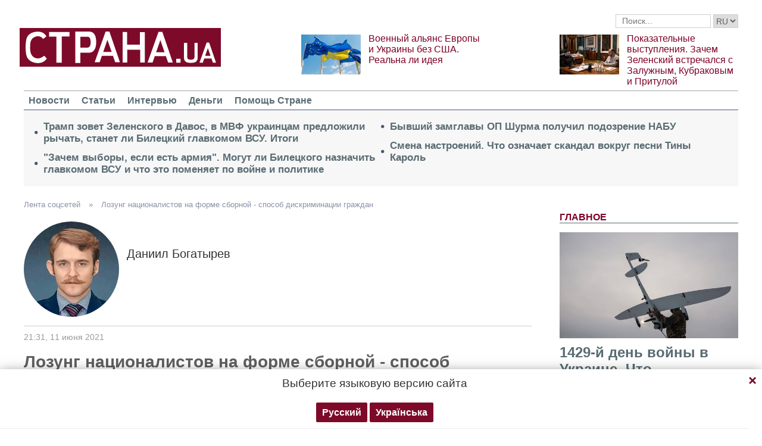

--- FILE ---
content_type: text/html; charset=UTF-8
request_url: https://strana.today/opinions/338174-lozunh-natsionalistov-na-forme-sbornoj-sposob-diskriminatsii-hrazhdan.html
body_size: 14993
content:

<!DOCTYPE html>
<html lang="ru">
            <head>
    <title>Лозунг националистов на форме сборной - способ дискриминации граждан / Лента соцсетей / Страна</title><meta name="description" content="Тех граждан, которые не согласны с бандеризацией страны" /><link rel="canonical" href="https://ctrana.news/opinions/338174-lozunh-natsionalistov-na-forme-sbornoj-sposob-diskriminatsii-hrazhdan.html" />    <meta name="viewport" content="width=device-width, initial-scale=1, maximum-scale=1">

    <link rel="preload" href="/user/fonts/fontawesome-webfont.woff2?v=4.7.0" as="font" type="font/woff2" crossorigin>
    
    <link rel="preconnect dns-prefetch" href="https://pagead2.googlesyndication.com/" crossorigin>
    <link rel="preload" as="image" href="/user/img/logo.png">
    <link rel="preconnect dns-prefetch" href="https://www.google-analytics.com/" crossorigin>
            
            <script type="application/ld+json">
    {
        "@context": "http://schema.org",
        "@type": "Blog",
        "mainEntityOfPage": {
            "@type": "WebPage",
            "@id": "https://strana.today/opinions/338174-lozunh-natsionalistov-na-forme-sbornoj-sposob-diskriminatsii-hrazhdan.html"        },
        "headline": "Лозунг националистов на форме сборной - способ дискриминации граждан",
        "datePublished": "2021-06-11T21:31:51+03:00",
        "dateModified": "2021-06-11T21:31:51+03:00",

                    
        
        
                    "image": {
                "@type": "ImageObject",
                "url": "/img/article/3381/74_social_text.jpg",
                "height": 378,
                "width": 720
            },
        
        
                    "author": {
                "@type": "Organization",
                "name": "Strana.ua"
                },
        
                    "description": "Тех граждан, которые не согласны с бандеризацией страны",
                "publisher": {
            "@type": "Organization",
            "name": "Strana.ua",
            "logo": {
                "@type": "ImageObject",
                "url": "https://strana.today/user/img/logo.png",
                "width": 338,
                "height": 60
            }
        }
    }
    </script>

    <meta name="twitter:site" content="@StranaUA">
    <meta property="fb:pages" content="225855087749367" />
    <meta name="theme-color" content="#7d122e">
        <link rel="shortcut icon" href="/user/img/favicon.ico" type="image/x-icon" />
    <link rel="apple-touch-icon" sizes="60x60" href="/user/img/touch-icon-iphone.png">
    <link rel="apple-touch-icon" sizes="76x76" href="/user/img/touch-icon-ipad.png">
    <link rel="apple-touch-icon" sizes="120x120" href="/user/img/touch-icon-iphone-retina.png">
    <link rel="apple-touch-icon" sizes="152x152" href="/user/img/touch-icon-ipad-retina.png">

                    
            
        <meta property="og:title" content="Лозунг националистов на форме сборной - способ дискриминации граждан" class="js-meta"/>
        <meta property="og:type" content="article" class="js-meta"/>
        <meta property="og:description" content="Тех граждан, которые не согласны с бандеризацией страны" class="js-meta"/>
        <meta property="og:url" content="https://strana.today/opinions/338174-lozunh-natsionalistov-na-forme-sbornoj-sposob-diskriminatsii-hrazhdan.html" class="js-meta"/>

                    <meta property="og:image" content="/img/article/3381/74_social_text.jpg" class="js-meta"/>
            <meta property="og:image:width" content="720" class="js-meta"/>
            <meta property="og:image:height" content="378" class="js-meta"/>
            <link rel="image_src" href="/img/article/3381/74_social_text.jpg" class="js-meta"/>
            <meta name="thumbnail" content="https://strana.today/img/article/3381/74_social_text.jpg" class="js-meta"/>
        
        <meta name="twitter:card" content="summary_large_image" class="js-meta">
        <meta name="twitter:title" content="Лозунг националистов на форме сборной - способ дискриминации граждан" class="js-meta">
        <meta name="twitter:description" content="Тех граждан, которые не согласны с бандеризацией страны" class="js-meta">
                    <meta name="twitter:image" content="https://strana.today/img/article/3381/74_social_text.jpg" class="js-meta"/>
        
                                    <link rel="amphtml" href="https://amp.strana.today/opinions/338174-lozunh-natsionalistov-na-forme-sbornoj-sposob-diskriminatsii-hrazhdan.html" class="js-meta">
                        
    
    <script async src="https://pagead2.googlesyndication.com/pagead/js/adsbygoogle.js?client=ca-pub-2133930531084912" crossorigin="anonymous"></script>
    <script async src="https://pagead2.googlesyndication.com/pagead/js/adsbygoogle.js?client=ca-pub-6133026891672949" crossorigin="anonymous"></script>
    
    <link rel="stylesheet" href="/user/css/normalize.min.css">
    
        
    <!--<link rel="stylesheet" href="/user/css/strana_fix-new-4.css">-->
    
             <style>
        nav ul a.s-hot-link{
            color: #7d0126;
        }

        nav ul .active a.s-hot-link, nav ul a.s-hot-link:hover{
            color: #fff;
        }
    </style>

    <script>
        var loadsrcscache = [];
        load_srcs = function(sources, callback) {
            loadsrcscache.push([sources, callback]);
        };
    </script>

                    
                                                                                                    
                                                                                                                                
    <link rel="stylesheet" href="/user/css/main-v7.css" >
<link rel="stylesheet" href="/user/css/strana_fix-v19.css" ></head>
        <body>
        <div class="container sbody" id="">
            
                                                <div class="sunsite_actions top-banner" data-action="banners" data-all="1" data-place="1" data-page="2276"></div>
                                        <style>
    .lswitcher {
        position:relative;
        color:#606060;
        top:1px;
        display:inline-block;
        height:23px;
        border-color:#cad0d4;
    }
</style>
<header>
    <div class="header-row">
        <div class="info-right clearfix">
            <div class="social-box-top">
                <div class="addthis_inline_follow_toolbox"></div>
            </div>
            <div class="top-search" id="search-you">
                <form class="js-search-fm" role="search" method="get" action="/search.html">
                    <div class="search-form">
                        <label><input type="text" class="search-field" placeholder="Поиск..." value="" name="query"></label>
                        <!-- <button type="submit" class="btn btn-default search-submit"><i class="fa fa-search"> </i></button>-->

                                                
                                                
                        <select class="lswitcher js-lang-switch">
                                                            
                                                                                                        <option selected data-lset="1" value="#">RU</option>
                                                                                            
                                                                                    </select>
                    </div>
                </form>
            </div>
            <script>
                load_srcs(['/user/js/jquery-3.5.1.min.js'], function () {
                    $('.js-search-fm').on('submit', function(event){
                        event.preventDefault();
                        $form = $(this);
                        var value = $form.find('[name="query"]').val();
                        if(value){
                            window.History.pushState(null, document.title, decodeURIComponent($form.attr('action') + '?query=' + value));
                        }
                    });

                    $('.js-lang-switch').on('change', function (e) {
                        let valhref = $(this).val();                        
                        if(valhref != '#') {
                            //setCookie('lang_set', $(this).find('option:selected').data('lset'), 30);
                            document.location.href = valhref;
                        }
                    });
                });
            </script>
        </div>
    </div>

    <div class="header-main hidden-xs">
        <a class="logo js-refresh-page" data-page="2276" href="/"><img width="338" height="65" src="/user/img/logo.png" alt="strana.ua"></a>

        
                    
            <div class="promo-news">
                <div class="img">
                    <a href="/news/498690-vozmozhen-novyj-voennyj-aljans-kieva-i-brjusselja-smi.html">
                                                                        <img width="100" height="67" alt="Военный альянс Европы и Украины без США. Реальна ли идея" data-src="/img/article/4986/90_promo_1.jpeg" src="/user/img/cap/wrap_100x67.png">
                    </a>
                </div>
                <div class="text">
                    <a href="/news/498690-vozmozhen-novyj-voennyj-aljans-kieva-i-brjusselja-smi.html">Военный альянс Европы и Украины без США. Реальна ли идея</a>
                </div>
            </div>
                    
            <div class="promo-news">
                <div class="img">
                    <a href="/articles/analysis/498564-zachem-zelenskij-vstrechalsja-s-zaluzhnym-i-prituloj.html">
                                                                        <img width="100" height="67" alt="Показательные выступления. Зачем Зеленский встречался с Залужным, Кубраковым и Притулой" data-src="/img/article/4985/64_promo_1.jpeg" src="/user/img/cap/wrap_100x67.png">
                    </a>
                </div>
                <div class="text">
                    <a href="/articles/analysis/498564-zachem-zelenskij-vstrechalsja-s-zaluzhnym-i-prituloj.html">Показательные выступления. Зачем Зеленский встречался с Залужным, Кубраковым и Притулой</a>
                </div>
            </div>
            </div>
    <nav class="clearfix">
        <a class="mob-logo js-refresh-page" data-page="2276" href="/"><img width="170" height="33" src="/user/img/logo.png"  alt="strana.ua"></a>
        
        <div class="mob-toggle">
             <span class="icon-bar"></span>
             <span class="icon-bar"></span>
             <span class="icon-bar"></span>
        </div>
        <div class="search">
            <i class="fa fa-search"></i>
        </div>

        
        <form class="js-search-fm" action="/search.html">
            <input type="text" name="query">
            <button type="submit">
                <i class="fa fa-search"></i>
            </button>
        </form>

        <ul>
                                                                                                                                                                                                                                <li class=""><a  href="/news.html">Новости</a></li>
                                                            <li class=""><a  href="/articles.html">Статьи</a></li>
                                                            <li class=""><a  href="/articles/interview.html">Интервью</a></li>
                                                            <li class=""><a  href="/finance.html">Деньги</a></li>
                                                            <li class=""><a  href="/news/451447-obrashchenie-redaktsii-strany-k-chitateljam-s-prosboj-o-finansovoj-pomoshchi.html">Помощь Стране</a></li>
                    </ul>
    </nav>

    
            
        <div class="main-header-news ">
            <div class="col1">
                                    <div class="link-text">
                        <a href="/news/498807-itohi-1428-dnja-vojny-v-ukraine.html">Трамп зовет Зеленского в Давос, в МВФ украинцам предложили рычать, станет ли Билецкий главкомом ВСУ. Итоги</a>
                    </div>
                                                        <div class="link-text">
                        <a href="/news/498812-mohut-li-andreja-biletskoho-naznachit-hlavkomom-vsu.html">"Зачем выборы, если есть армия". Могут ли Билецкого назначить главкомом ВСУ и что это поменяет по войне и политике</a>
                    </div>
                                            </div><div class="col2">
                                                        <div class="link-text">
                        <a href="/news/498799-nabu-vruchilo-podozrenie-rostislavu-i-olehu-shurme.html">Бывший замглавы ОП Шурма получил подозрение НАБУ</a>
                    </div>
                                                        <div class="link-text">
                        <a href="/news/498750-chto-pokazalo-vozmushchenie-pesnej-tiny-karol.html">Смена настроений. Что означает скандал вокруг песни Тины Кароль</a>
                    </div>
                                                </div>
        </div>
    
        
            <div class="header-slider blogs-under-header visible-xs owl-carousel owl-theme">
                                                <div class="item" style="padding:0 5%">
                        <div class="promo-news">
                            <a href="/news/498841-vojna-v-ukraine-22-janvarja-2026-hoda-novosti-onlajn.html" style="font-size:17px;font-weight:700;">1429-й день войны в Украине. Что происходит 22 января. Обновляется</a>
                        </div>
                    </div>
                                                        <div class="item" style="padding:0 5%">
                    <div class="promo-news">
                        <a href="/news/498690-vozmozhen-novyj-voennyj-aljans-kieva-i-brjusselja-smi.html" style="font-size:17px;font-weight:400;">Военный альянс Европы и Украины без США. Реальна ли идея</a>
                    </div>
                </div>
                            <div class="item" style="padding:0 5%">
                    <div class="promo-news">
                        <a href="/articles/analysis/498564-zachem-zelenskij-vstrechalsja-s-zaluzhnym-i-prituloj.html" style="font-size:17px;font-weight:400;">Показательные выступления. Зачем Зеленский встречался с Залужным, Кубраковым и Притулой</a>
                    </div>
                </div>
                    </div>
        <script>
            load_srcs(['/user/js/jquery-3.5.1.min.js'], function () {
                var on_mobile_load = function(){
                    if($(window).width() < 768) {
                        load_srcs(['/user/js/owl.carousel.min.js', '/user/css/owl.carousel.min.css', '/user/css/owl.theme.default.min.css'], function () {
                            $(".header-slider").owlCarousel({
                                items: 1,
                                loop: true,
                                nav: false,
                                dots: false,
                                navText: '',
                                autoplay: true
                            });
                        });

                        return true;
                    }
                    return false;
                };

                if(!on_mobile_load()) {
                    $(window).on('resize', function () {
                        on_mobile_load();
                    });
                }

                $('.js-refresh-page').on('click', function (e) {
                    var page = $(this).data('page');

                    if(parseInt(page) == 1000){
                        e.preventDefault();
                        loadPage($(this).attr('href'));
                    }
                })
            });
         </script>
    </header>

                                        <a data-absnum="338174" data-action="stat" data-operand="article" name="js-views-stat" class="js-views-stat sunsite_actions"></a>
<script type="text/javascript">
    function sunsite_action_stat(data){}
</script>
<section class="main">
    <div class="main-right-column">
            

        <div class="right-top-news hidden-xs">
        <div class="title-rubric hidden-xs">Главное</div>
        <div class="right-top-news-image">
            <a href="/news/498841-vojna-v-ukraine-22-janvarja-2026-hoda-novosti-onlajn.html">
                
                <img width="300" height="178" data-src="/img/article/4988/41_promo_3.jpeg" src="/user/img/cap/wrap_730x411.png" itemprop="image">
            </a>
        </div>
        <div class="right-top-news-title">
            <a href="/news/498841-vojna-v-ukraine-22-janvarja-2026-hoda-novosti-onlajn.html" data-edit="498841,2265">
                1429-й день войны в Украине. Что происходит 22 января. Обновляется
            </a>
        </div>
        <div class="right-top-news-subtitle">
            
        </div>
    </div>
                    <div class="sunsite_actions" data-action="banners" data-place="2" data-all="1" data-page="2276"></div>
                

    <div class="live-block">
        <div class="title-rubric live"><a href="/video.html">Видео</a></div>

                <article class="photo-news">
            <div class="main-img">
                <a href="/video/387275-kak-smotret-stranu-i-bloh-jasnoponjatno-olesi-medvedevoj-v-ukraine-posle-blokirovki.html">
                    
                    <img width="300" height="178" alt="Как смотреть &quot;Страну&quot; и &quot;Ясно.Понятно&quot; в Украине. Новый выпуск блога Олеси Медведевой" data-src="/img/article/3872/75_promo_10.jpeg" src="/user/img/cap/wrap_730x411.png">
                </a>
                <div class="video-icon">
                    <a href="/video/387275-kak-smotret-stranu-i-bloh-jasnoponjatno-olesi-medvedevoj-v-ukraine-posle-blokirovki.html">
                        <i class="fa fa-play-circle-o" aria-hidden="true"></i>
                    </a>
                </div>
            </div>
            <div class="text-photo-news">
                <div class="title">
                    <a href="/video/387275-kak-smotret-stranu-i-bloh-jasnoponjatno-olesi-medvedevoj-v-ukraine-posle-blokirovki.html" data-edit="387275,2280">
                        Как смотреть "Страну" и "Ясно.Понятно" в Украине. Новый выпуск блога Олеси Медведевой
                    </a>
                </div>
            </div>
        </article>
    </div>
                    

<div class="right-articles-block right-articles-subtop">
    <div class="title-rubric">Статьи</div>
            <div class="right-articles clearfix">
            <div class="title-top-news">
                <a href="/news/498486-v-kieve-rezko-vyros-spros-na-tak-nazyvaemye-tovary-ot-blekauta.html" data-edit="498486,2265">
                    От кирпича за 60 грн до инвертора за 150 тысяч
                </a>
            </div>
            <div class="subtitle-top-news">Сколько стоит обеспечить автономные свет и тепло в квартире в условиях блэкаутов</div>
        </div>
            <div class="right-articles clearfix">
            <div class="title-top-news">
                <a href="/news/498480-kakaja-tsel-rossijskikh-obstrelov-enerhetiki-ukrainy.html" data-edit="498480,2265">
                    Ситуация в энергетике Украины
                </a>
            </div>
            <div class="subtitle-top-news">Как она скажется на переговорах о завершении войны</div>
        </div>
            <div class="right-articles clearfix">
            <div class="title-top-news">
                <a href="/news/498468-pochemu-tramp-obvinil-zelenskoho-v-zatjahivanii-vojny.html" data-edit="498468,2265">
                    Трамп вновь обвиняет Зеленского
                </a>
            </div>
            <div class="subtitle-top-news">Почему и что это значит для войны в Украине</div>
        </div>
            <div class="right-articles clearfix">
            <div class="title-top-news">
                <a href="/news/498357-pochemu-v-kieve-i-oblasti-nachali-zakryvatsja-mahaziny.html" data-edit="498357,2265">
                    Магазины закрываются, полки пустеют, на заправках очереди
                </a>
            </div>
            <div class="subtitle-top-news">На что влияют тотальные отключения света в Киеве</div>
        </div>
            <div class="right-articles clearfix">
            <div class="title-top-news">
                <a href="/news/498283-kak-i-na-kakikh-uslovijakh-druzja-trampa-nachali-poluchat-mestorozhdenija-v-ukraine.html" data-edit="498283,2265">
                    Украине достанется менее 2%
                </a>
            </div>
            <div class="subtitle-top-news">Как и на каких условиях друзья Трампа начали получать месторождения</div>
        </div>
    </div>
                


<div class="popular-block">
    <div class="title-rubric">Популярное</div>

            <div class="popular-news">
            <div class="number">1</div>
            <div class="text-popular">
                <a href="/news/498785-vojna-v-ukraine-21-janvarja-2026-hoda-novosti-onlajn.html" class="link-popular" data-edit="498785,2265">
                    1428-й день войны в Украине. Что происходит 21 января. Обновляется
                </a>
            </div>
            <span class="clearfix"></span>
        </div>
            <div class="popular-news">
            <div class="number">2</div>
            <div class="text-popular">
                <a href="/news/498812-mohut-li-andreja-biletskoho-naznachit-hlavkomom-vsu.html" class="link-popular" data-edit="498812,2265">
                    "Зачем выборы, если есть армия". Могут ли Билецкого назначить главкомом ВСУ и что это поменяет по войне и политике
                </a>
            </div>
            <span class="clearfix"></span>
        </div>
            <div class="popular-news">
            <div class="number">3</div>
            <div class="text-popular">
                <a href="/news/498804-pohib-aleksej-brekht-iz-ukrenerho.html" class="link-popular" data-edit="498804,2265">
                    От удара током на подстанции погиб бывший глава "Укрэнерго" 
                </a>
            </div>
            <span class="clearfix"></span>
        </div>
            <div class="popular-news">
            <div class="number">4</div>
            <div class="text-popular">
                <a href="/news/498833-skorokhod-nazvala-bolnoj-ideju-ubivat-50-tysjach-rossijskikh-voennykh-ezhemesjachno.html" class="link-popular" data-edit="498833,2265">
                    Нардеп Скороход назвала "больной" идею Минобороны убивать 50 тысяч военных РФ ежемесячно
                </a>
            </div>
            <span class="clearfix"></span>
        </div>
            <div class="popular-news">
            <div class="number">5</div>
            <div class="text-popular">
                <a href="/news/498828-zheleznjak-i-honcharenko-usomnilis-chto-foto-zelenskoho-v-temnom-kabinete-realnoe.html" class="link-popular" data-edit="498828,2265">
                    Президент в футболке. В Раде сомневаются в подлинности фото Зеленского в темном кабинете
                </a>
            </div>
            <span class="clearfix"></span>
        </div>
    </div>        

        <div class="social-news">
        <div class="title-rubric">
            <a href="/articles/private-life.html">Частная жизнь</a>
        </div>
        
        <div class="socialnews-image">
            <a href="/news/487612-amerikanskoho-repera-p-diddy-priznali-chastichno-vinovnym.html">
                <img width="300" height="178" alt="Суд присяжных частично оправдал рэпера P. Diddy, который устраивал секс-вечеринки для голливудских звезд" data-src="/img/article/4876/12_promo_9.jpeg" src="/user/img/cap/wrap_300x178_promo9.png">
            </a>
        </div>

        <div class="socialnews-title">
            <a href="/news/487612-amerikanskoho-repera-p-diddy-priznali-chastichno-vinovnym.html" data-edit="487612,2265">Суд присяжных частично оправдал рэпера P. Diddy, который устраивал секс-вечеринки для голливудских звезд</a>
        </div>
        <div class="socialnews-subtitle"></div>
    </div>


                                <div class="desc-ban">
            <div class="sunsite_actions" data-action="banners" data-place="57" data-all="1" data-page="2276"></div>
        </div>
            
                    <div class="sunsite_actions" data-action="banners" data-place="6" data-page="2276"></div>
            
            <div id="stick-banner-top"></div>
            <div id="stick-banner" class="sunsite_actions" data-action="banners" data-place="4" data-page="2276"></div>
            
            <div class="sunsite_actions" data-action="banners" data-place="17" data-page="2276"></div>
    </div>
    <div class="article" id="main-center-column">
        <div class="breadcrumbs hidden-xs">
                                                                                                                                                            <a  href="/opinions.html" title="&lt;p&gt;&lt;span&gt;В разделе &quot;Лента соцсетей&quot; размещаются...">
                        Лента соцсетей
                    </a> »
                                                                                                                                                    <a  href="/opinions/338174-lozunh-natsionalistov-na-forme-sbornoj-sposob-diskriminatsii-hrazhdan.html" title="Тех граждан, которые не согласны с бандеризацией страны">
                        Лозунг националистов на форме сборной - способ дискриминации граждан
                    </a>
                                        </div>
<script type="text/javascript">
    load_srcs(['/user/js/jquery-3.5.1.min.js'], function(){
        var title = '';
        var href = '';
        var itemprop = '';
        var name = '';

        $('.hybrideLink').each(function(){
            var linkText = '';
            href = $(this).find('span').data('href');
            itemprop = $(this).find('span').data('itemprop');
            title = $(this).find('span').data('title');
            name = $(this).find('span').data('name');

            linkText += '<a itemprop="'+ itemprop +'" href="'+ href +'" title="'+ title +'">';
            linkText += '<span itemprop="title">';
            linkText += name;
            linkText +=	'</span></a>';
            $(this).html(linkText);
        });
    });
</script>        <article class="opinion-author">
            <div class="opinion-img">
                <img width="160" height="160" loading="lazy" src="/img/article/3381/74_tn.jpeg">
            </div>
            <div class="name">Даниил Богатырев</div>
            <span class="clearfix"></span>
        </article>
        <div class="article-meta">
                            <time class="date">21:31,
                    <span class="strana-adate" data-time="2021-06-11">
                        <a href="/archive/day=2021-6-11.html">11 июня 2021</a>
                    </span>
                </time>
                        <div class="clearfix"></div>
        </div>
        <div class="article-title article-edit">
            <h1 class="article" data-edit="338174,2276">Лозунг националистов на форме сборной - способ дискриминации граждан</h1>
        </div>
        <h2 class="article-subtitle">
            Тех граждан, которые не согласны с бандеризацией страны
        </h2>
        <div class="flex-container">
            <div class="left-article hidden-xs">
                <div class="sticky-sharing-top"></div>
                <div class="sticky-sharing">
                    <div class="addthis_inline_share_toolbox"></div>
                </div>
            </div>
            <div class="article-text" style="margin-left:0" id="article-text">
                <div id="article-body">
                    <p>Форма сборной как форма дискриминации.<br /><br />Пару дней в сети полыхает скандал по поводу того, что украинские футбольные функционеры решили разместить на форме национальной сборной бандэровский лозунг "Слава Украине! Героям слава!"<br /><br />Не вдаваясь в подробности всей этой истории, объясню лишь то, зачем этот лозунг был размещён на форме футболистов и почему чинуши сейчас принялись его отстаивать изо всех сил.<br /><br />Конечно же, никакое "почтение к современным защитникам Украины" здесь ни при чём. Лозунг этот имеет только одно значение: это лозунг украинских националистов/национал-шовинистов. Он не может быть истолкован двояко.<br /><br />А на форме футболистов он был размещён не для того, чтобы "показать миру" что-то, а для того, чтобы в очередной раз дискриминировать тех граждан Украины, которые не разделяют националистические убеждения. Государственные и футбольные функционеры в очередной раз говорят нам: - "Вам тут не рады! Это наша, бандэровская страна! И рано или поздно, мы вас всех выгоним либо убъём!" В этой связи, неплохо бы вспомнить, что продолжение упомянутого лозунга звучит как: - "Слава нации! Смерть врагам!" Под "врагами", конечно же, понимаются все, кто не бандэровец. То есть, все русские, православные, "русскоязычные", и т. п. граждане Украины. А также - венгры, румыны, болгары, и прочие немногочисленные на территории нашей страны этнические группы.<br /><br />В общем, "неправильным" гражданам Украины, которых здесь под 60%, в очередной раз напомнили, что они здесь "никто". И это, как и любые другие формы разжигания межнациональной, межконфессиональной, и т. п. розни, заслуживает осуждения.</p>
<p><iframe width="500" height="277" style="border: none; overflow: hidden;" src="https://www.facebook.com/plugins/post.php?href=https%3A%2F%2Fwww.facebook.com%2Fbogatyriov.daniil%2Fposts%2F970731127074568&amp;show_text=true&amp;width=500" scrolling="no" frameborder="0" allowfullscreen="allowfullscreen" allow="autoplay; clipboard-write; encrypted-media; picture-in-picture; web-share"></iframe></p>
                                            <div class="mob-ban">
                            <div class="sunsite_actions" data-action="banners" data-place="51" data-all="1" data-page="2276"></div>
                        </div>
                                    </div>

                        <div class="article-afterbody" >
                            <a href="https://t.me/stranaua" target="_blank">Подпишитесь на телеграм-канал Политика Страны</a>, чтобы получать ясную, понятную и быструю аналитику по политическим событиям в Украине.
            </div>
                <div class="clearfix"></div>
            </div>
        </div>
        
                        <div class="sunsite_actions" data-action="banners" data-place="59" data-all="1" data-page="2276"></div>

            <div class="sunsite_actions" data-action="banners" data-place="8" data-all="1" data-page="2276"></div>
            <div class="sunsite_actions" data-action="banners" data-place="18" data-page="2276"></div>
        
        
    <div class="title-rubric">Последние записи</div>
    <div class="social-list-items">
                    <article class="opinion-top clearfix">
                <div class="opinion-img">
                    <a href="/opinions/411234-pushkina-naznachili-vinovnym-v-obstrelakh-kieva.html">
                        <img width="130" height="130" src="/img/article/4112/34_tn.jpeg">
                    </a>
                </div>
                <div class="opinion-text">
                    <div class="name">
                        <a href="/opinions/411234-pushkina-naznachili-vinovnym-v-obstrelakh-kieva.html" data-edit="411234,2276">Янина Соколовская</a>
                    </div>
                    <div class="opinion-title">
                        <a href="/opinions/411234-pushkina-naznachili-vinovnym-v-obstrelakh-kieva.html">Пушкина назначили виновным в обстрелах Киева
                        </a>
                    </div>
                                            <time class="date">
                            <span class="strana-adate" data-time="2022-10-12">12 октября 2022</span>
                        </time>
                                    </div>
            </article>
                                <article class="opinion-top clearfix">
                <div class="opinion-img">
                    <a href="/opinions/411116-rezhim-putina-podoshel-k-predelu-svoikh-vozmozhnostej.html">
                        <img width="130" height="130" src="/img/article/4111/16_tn.jpeg">
                    </a>
                </div>
                <div class="opinion-text">
                    <div class="name">
                        <a href="/opinions/411116-rezhim-putina-podoshel-k-predelu-svoikh-vozmozhnostej.html" data-edit="411116,2276">Вадим Денисенко</a>
                    </div>
                    <div class="opinion-title">
                        <a href="/opinions/411116-rezhim-putina-podoshel-k-predelu-svoikh-vozmozhnostej.html">Режим Путина подошел к пределу своих возможностей
                        </a>
                    </div>
                                            <time class="date">
                            <span class="strana-adate" data-time="2022-10-11">11 октября 2022</span>
                        </time>
                                    </div>
            </article>
                                <article class="opinion-top clearfix">
                <div class="opinion-img">
                    <a href="/opinions/405684-ataka-na-media-idet-pod-falshivym-flahom-trebovanij-es.html">
                        <img width="130" height="130" src="/img/article/4056/84_tn.jpeg">
                    </a>
                </div>
                <div class="opinion-text">
                    <div class="name">
                        <a href="/opinions/405684-ataka-na-media-idet-pod-falshivym-flahom-trebovanij-es.html" data-edit="405684,2276">Денис Иванеско</a>
                    </div>
                    <div class="opinion-title">
                        <a href="/opinions/405684-ataka-na-media-idet-pod-falshivym-flahom-trebovanij-es.html">Атака на медиа идет под фальшивым флагом требований ЕС
                        </a>
                    </div>
                                            <time class="date">
                            <span class="strana-adate" data-time="2022-09-01">1 сентября 2022</span>
                        </time>
                                    </div>
            </article>
                                                <div class="mob-ban">
                        <script async src="https://pagead2.googlesyndication.com/pagead/js/adsbygoogle.js"></script>
                        <!-- Страна соцсети 3 -->
                        <ins class="adsbygoogle"
                            style="display:inline-block;width:336px;height:280px"
                            data-ad-client="ca-pub-6133026891672949"
                            data-ad-slot="4880105013"></ins>
                        <script>
                            (adsbygoogle = window.adsbygoogle || []).push({});
                        </script>
                    </div>
                                                <article class="opinion-top clearfix">
                <div class="opinion-img">
                    <a href="/opinions/405613-zhal-chto-horbachev-ne-stal-sovetskoj-versiej-den-sjaopina.html">
                        <img width="130" height="130" src="/img/article/4056/13_tn.jpeg">
                    </a>
                </div>
                <div class="opinion-text">
                    <div class="name">
                        <a href="/opinions/405613-zhal-chto-horbachev-ne-stal-sovetskoj-versiej-den-sjaopina.html" data-edit="405613,2276">Евгений Ясенов</a>
                    </div>
                    <div class="opinion-title">
                        <a href="/opinions/405613-zhal-chto-horbachev-ne-stal-sovetskoj-versiej-den-sjaopina.html">Жаль, что Горбачев не стал советской версией Дэн Сяопина
                        </a>
                    </div>
                                            <time class="date">
                            <span class="strana-adate" data-time="2022-08-31">31 августа 2022</span>
                        </time>
                                    </div>
            </article>
                                <article class="opinion-top clearfix">
                <div class="opinion-img">
                    <a href="/opinions/403838-na-meste-prezidenta-ja-by-tozhe-ne-podnimal-ni-paniku-ni-kipish.html">
                        <img width="130" height="130" src="/img/article/4038/38_tn.jpeg">
                    </a>
                </div>
                <div class="opinion-text">
                    <div class="name">
                        <a href="/opinions/403838-na-meste-prezidenta-ja-by-tozhe-ne-podnimal-ni-paniku-ni-kipish.html" data-edit="403838,2276">Дмитрий Раимов</a>
                    </div>
                    <div class="opinion-title">
                        <a href="/opinions/403838-na-meste-prezidenta-ja-by-tozhe-ne-podnimal-ni-paniku-ni-kipish.html">На месте президента я бы тоже не поднимал ни панику, ни кипиш
                        </a>
                    </div>
                                            <time class="date">
                            <span class="strana-adate" data-time="2022-08-17">17 августа 2022</span>
                        </time>
                                    </div>
            </article>
                                <article class="opinion-top clearfix">
                <div class="opinion-img">
                    <a href="/opinions/403752-pochemu-ukraintsy-takie-bednye-otvet-na-etot-vopros-jasen.html">
                        <img width="130" height="130" src="/img/article/4037/52_tn.jpeg">
                    </a>
                </div>
                <div class="opinion-text">
                    <div class="name">
                        <a href="/opinions/403752-pochemu-ukraintsy-takie-bednye-otvet-na-etot-vopros-jasen.html" data-edit="403752,2276">Алексей Кущ</a>
                    </div>
                    <div class="opinion-title">
                        <a href="/opinions/403752-pochemu-ukraintsy-takie-bednye-otvet-na-etot-vopros-jasen.html">Почему украинцы - такие бедные? Ответ на этот вопрос ясен
                        </a>
                    </div>
                                            <time class="date">
                            <span class="strana-adate" data-time="2022-08-16">16 августа 2022</span>
                        </time>
                                    </div>
            </article>
                        </div>
            <div class="mob-ban">
            <script async src="https://pagead2.googlesyndication.com/pagead/js/adsbygoogle.js"></script>
            <!-- Страна соцсети 4 -->
            <ins class="adsbygoogle"
                style="display:inline-block;width:336px;height:280px"
                data-ad-client="ca-pub-6133026891672949"
                data-ad-slot="9421630035"></ins>
            <script>
                (adsbygoogle = window.adsbygoogle || []).push({});
            </script>
        </div>
    
                                </div>
</section>
<section class="blocks">
        

    <div class="select-news hidden-xs">
        <div class="title-rubric"><a href="/finance.html">Деньги</a></div>

        <div class="hardnews">
                            <div class="main-hardnews">
                    <div class="rubric-main-photo">
                        <a href="/news/498537-natsbank-ustanovil-novyj-maksimalnyj-kurs-dollara-.html"><img width="277" height="165" alt="Нацбанк установил новый исторический рекорд с курсом доллара. Бизнес уже закладывает в цены курс 45 грн" data-src="/img/article/4985/37_promo_5.jpeg" src="/user/img/cap/wrap_278x165_promo5.png"></a>
                    </div>
                    <div class="main-news-title-rubric">
                        <a href="/news/498537-natsbank-ustanovil-novyj-maksimalnyj-kurs-dollara-.html" data-edit="498537,2265">
                            Нацбанк установил новый исторический рекорд с курсом доллара. Бизнес уже закладывает в цены курс 45 грн
                        </a>
                        <span class="glyphicon glyphicon-camera"></span>
                    </div>
                    <div class="main-news-subtitle-rubric"></div>
                </div>
                            <div class="main-hardnews">
                    <div class="rubric-main-photo">
                        <a href="/news/497980-pochemu-valjuta-v-ukraine-rezko-dorozhaet-s-nachala-2026-hoda.html"><img width="277" height="165" alt="Почему валюта резко дорожает. Доллар вышел на 43,5 грн/$, а евро прошел 51 грн/€" data-src="/img/article/4979/80_promo_5.jpeg" src="/user/img/cap/wrap_278x165_promo5.png"></a>
                    </div>
                    <div class="main-news-title-rubric">
                        <a href="/news/497980-pochemu-valjuta-v-ukraine-rezko-dorozhaet-s-nachala-2026-hoda.html" data-edit="497980,2265">
                            Почему валюта резко дорожает. Доллар вышел на 43,5 грн/$, а евро прошел 51 грн/€
                        </a>
                        <span class="glyphicon glyphicon-camera"></span>
                    </div>
                    <div class="main-news-subtitle-rubric"></div>
                </div>
                            <div class="main-hardnews">
                    <div class="rubric-main-photo">
                        <a href="/finance/496755-pochemu-vyros-kurs-evro-i-chto-budet-dalshe.html"><img width="277" height="165" alt="Наличный курс евро перевалил за 50 гривен. Прогнозы, причины и последствия" data-src="/img/article/4967/55_promo_5.jpeg" src="/user/img/cap/wrap_278x165_promo5.png"></a>
                    </div>
                    <div class="main-news-title-rubric">
                        <a href="/finance/496755-pochemu-vyros-kurs-evro-i-chto-budet-dalshe.html" data-edit="496755,2391">
                            Наличный курс евро перевалил за 50 гривен. Прогнозы, причины и последствия
                        </a>
                        <span class="glyphicon glyphicon-camera"></span>
                    </div>
                    <div class="main-news-subtitle-rubric"></div>
                </div>
                            <div class="main-hardnews">
                    <div class="rubric-main-photo">
                        <a href="/finance/496416-nbu-ostavil-prezhnej-uchetnuju-stavku-na-urovne-15-5-hodovykh.html"><img width="277" height="165" alt="НБУ опасается снижать учетную ставку до согласования международного финансирования Украины на 2026-2027 годы" data-src="/img/article/4964/16_promo_5.jpeg" src="/user/img/cap/wrap_278x165_promo5.png"></a>
                    </div>
                    <div class="main-news-title-rubric">
                        <a href="/finance/496416-nbu-ostavil-prezhnej-uchetnuju-stavku-na-urovne-15-5-hodovykh.html" data-edit="496416,2391">
                            НБУ опасается снижать учетную ставку до согласования международного финансирования Украины на 2026-2027 годы
                        </a>
                        <span class="glyphicon glyphicon-camera"></span>
                    </div>
                    <div class="main-news-subtitle-rubric"></div>
                </div>
                    </div>
    </div>

</section>
            
                            <div id="strana-recomended"></div>
                                    <div class="sunsite_actions" data-action="banners" data-place="5" data-page="2276"></div>
                                        <footer>
    <div class="logo">
                    <a href="/"><img width="200" height="38" src="/user/img/logo.png" alt="Страна"></a>
                <div class="clearfix"></div>
    </div>
    <div class="menu">
        <ul>
            <li>Наши контакты: <a href="mailto:info@strana.news">info@strana.news</a></li>
            <li><a href="/about.html">О нас</a></li>
                            <li><a href="/policy.html">Политика конфиденциальности</a></li>
                        <li><a href="/archive.html">Архив материалов</a></li>
        </ul>
        <div class="f-advert">
            По вопросам размещения рекламы обращайтесь
            <a href="mailto:adv@strana.news">adv@strana.news</a>
        </div>
        <div class="footertext" style="font-size:14px">© 2016-2026, <a href="https://strana.today">СТРАНА.ua</a>. Все права защищены.
Частичное или полное использование материалов интернет-издания "<a href="https://strana.today">СТРАНА.ua</a>" разрешается только при условии прямой открытой для поисковых систем гиперссылки на непосредственный адрес материала на сайте <a href="https://strana.today">strana.ua</a><br>Любое копирование, публикация, перепечатка или воспроизведение информации, содержащей ссылку на «Интерфакс-Украина», запрещается.<a style="width: 1px; height: 1px; opacity:0; cursor: pointer" href="/actions/dis">.</a></div>
    </div>
    <div id="counter-block">
        <div id="counter-script"></div>
    </div>
</footer>

<div id="openModal" class="modal" style="display:none">
    <div class="modal-dialog">
        <div class="modal-content">
            <div class="modal-header">
                <div class="modal-body">
                    Продолжая просмотр, вы соглашаетесь с нашей политикой конфиденциальности
                </div>
                <div class="modal-links">
                    <a class="js-agree" href="#">Согласен</a>
                    <a href="/policy.html">Подробнее</a>
                </div>
            </div>
        </div>
    </div>
</div>

<div id="openModalLang" class="modal" style="display:none">
    <div class="modal-dialog">
        <div class="modal-content">
            <div class="lang-modal__close" style="cursor:pointer;float:right;margin-right:10px;margin-top:10px">
                <svg xmlns="http://www.w3.org/2000/svg" width="12" height="12" viewBox="0 0 12 12" fill="none">
                    <path fill-rule="evenodd" clip-rule="evenodd" d="M6 4L10 0L12 2L8 6L12 10L10 12L6 8L2 12L0 10L4 6L0 2L2 0L6 4Z" fill="#7E0A2A"></path>
                </svg>
            </div>
            <div class="modal-header">
                <div class="modal-body">
                   Выберите языковую версию сайта
                </div>
                <div class="modal-links">
                    <span class="js-changelang btn-popup-style-lang" data-lang="1" data-href="/">Русский</span>
                    <span class="js-changelang btn-popup-style-lang" data-lang="2" data-href="/ukr">Українська</span>
                </div>
            </div>
        </div>
    </div>
</div>

<script>
    load_srcs(['/user/js/jquery-3.5.1.min.js'], function() {
        let scrolled = false;
        let $insert = $('.inlines-insert');
        let article = '338174';

        let $langModal = $('#openModalLang');

        $langModal.find('.lang-modal__close').on('click', function() {
            $langModal.fadeOut('fast');
        });

        $langModal.find('.js-changelang').on('click', function(e) {
            e.preventDefault();

            let new_url_set = $('.js-lang-switch option[data-lset="'+$(this).attr('data-lang')+'"]').val();
            setCookie('lang_set', $(this).attr('data-lang'), 30);
            if(new_url_set != '#') {
                location.href = new_url_set;
            }
            
            $langModal.fadeOut('fast');
        });
        let clang = getCookie('lang_set');
        if(clang != 1 && clang != 2) {
            $langModal.fadeIn(500);
        }
        /**/

        $(window).scroll(function() {
            if(!scrolled) {
                                if(getCookie('is_agree') != 1) {
                    setTimeout(function() {
                        let $modal = $('#openModal');
                        let $agree = $modal.find('.js-agree');

                        $modal.fadeIn(500);

                        $agree.click(function(e) {
                            e.preventDefault();

                            $.ajax({'url': '/actions/agree'});

                            $modal.css('display', 'none');
                        });
                    }, 5000);
                }
                            }
            scrolled = true;
        });
    });
</script>

<style>
    .articles .article-text #article-body{
        display: flex;
        flex-direction: column;
    }
</style>
                                        <div class="sunsite_actions" data-action="banners" data-place="19" data-page="2276"></div>
                <div class="sunsite_actions" data-action="banners" data-all="1" data-place="20" data-page="2276"></div>
            
                                                        
                        
            <!-- Google tag (gtag.js) -->
            <script async src="https://www.googletagmanager.com/gtag/js?id=G-S9FTBMVV7Q"></script>
            <script>
            window.dataLayer = window.dataLayer || [];
            function gtag(){dataLayer.push(arguments);}
            gtag('js', new Date());

            gtag('config', 'G-S9FTBMVV7Q');
            </script>

                    </div>
        <i data-action="profile" class="sunsite_actions" style="display:none;"></i>

                
        
        <script type="text/javascript">
            // Global variable
            var root_domain = 'strana.today';
                        /*
            var addthis_load = false;
            var addthis_config = {
                //  pubid: 'ra-5947c19aad474312'
                 pubid: 'ra-5993fc6a9d0141f8'
            };
           */
            var is_touch = document.ontouchmove === null;

                        /*
            // Global function
            var addthis_init = function (){
                if(typeof addthis !== 'undefined' && addthis_load) {
                    addthis.update('share', 'url', document.URL);
                    addthis.update('share', 'title', document.title);
                    addthis.update('share', 'description', $('meta[name=description]').attr('content'));
                    if(typeof addthis.layers.refresh === 'function') {
                        addthis.layers.refresh();
                    }
                } else {
                    $.getScript('https://s7.addthis.com/js/300/addthis_widget.js#async=1', function () {
                        addthis.init();
                        addthis_load = true;
                    });
                }
            };
            */

            var element_scroll = function(soBox, soBoxTop, soText, ofSt){
                var oTop = $(soBoxTop).offset().top;
                var socH = $(soBox).outerHeight(true);
                var sTo  = $(soText).offset().top;
                var oHe  = $(soText).outerHeight(true);
                var ofH  = (sTo + oHe) - socH - ofSt - 100;

                if(sTo + oHe + ofSt > oTop){
                    if(window.scrollY >= ofH){
                        $(soBox).css({position:'fixed', 'top' : -(window.scrollY-ofH)+'px'});
                    }else{
                        if(window.scrollY > oTop - ofSt){
                            $(soBox).css({position: 'fixed', 'top': ofSt + 10 + 'px'});
                        }else{
                            $(soBox).css({position:'relative', 'top' : '0'});
                        }
                    }
                }else{
                    $(soBox).css({position:'relative', 'top' : '0'});
                }
            };

            function show_imgs($elems) {
                $elems.each( function() {
                    var $this = $( this );
                    var src = $this.data( 'src' );

                    if( $this.closest( $this.closest( '.img-wrap' ).length == 0 ) && src != '' ) {
                        $this.wrap( '<div class="img-wrap" style="background-image:url(' + src + ')"></div>' );
                    }
                } );
            }

            function setup_banners() {
                let idata = window.idata;
                let $place, w = $(window).width();
                let valid_banners = [];
                let is_mobile = ( /Android|webOS|iPhone|iPad|iPod|BlackBerry|IEMobile|Opera Mini/i.test(navigator.userAgent) );

                if(idata.length == 0 || parseInt(getCookie('dis_ads')) == 1) {
                    return false;
                }

                // если прокрутили 20+ пикселей - ставим баннеры
                let $this = $(window);
                if($this.scrollTop() >= 20 && !window.banners_loaded) {
                    // снимаем предидущий ивент
                    $(document).off('scroll', null, setup_banners);

                    console.log('banners loaded');

                    let data = idata;
                    for( var i in data ) {
                        valid_banners[i] = [];
                        $place = false;
                        $( 'div[data-place="' + i + '"]' ).empty().each(function(){
                            var $this = $(this);
                            var s = $this.data('screen') || '';
                            var r = $this.data('repeat') || false;

                            if (r) {
                                $place = $( 'div[data-place="' + i + '"]' );
                            } else if (s == '') {
                                $place = $this;
                            } else {
                                s = s.split(',');
                                if (w > parseInt(s[0]) && w <= parseInt(s[1])) {
                                    $place = $this;
                                }
                            }
                        });

                        if ($place) {
                            var banner = false;
                            
                            for( var j in data[i] ) {
                                if (data[i][j].screen_width[0] < w && data[i][j].screen_width[1] >= w) {
                                    valid_banners[i].push(data[i][j]);
                                }
                            }

                            if (valid_banners[i].length > 1) {
                                var tmp = [];
                                for (var k in valid_banners[i]) {
                                    tmp[k] = parseInt(valid_banners[i][k]['priority']);
                                }
                                banner = valid_banners[i][randbyweight(tmp)];
                            } else if (typeof valid_banners[i][0] !== 'undefined') {
                                banner = valid_banners[i][0];
                            }

                            if (banner) {
                                if (parseInt(banner.type) === 14827 || parseInt(banner.type) === 14996) {
                                    $place.append( '<div class="banner"><a href="' + banner.url + '" target="_blank"><im' + 'g src="/pub/banners/' + banner.file + '"></a></div>' );
                                } else {
                                    $place.append( '<div class="banner">' + banner.banner_code + '</div>' );
                                }
                            }
                        }
                    }
                    window.banners_loaded = true;
                }
            }

            function sunsite_action_banners(idata) {
                window.idata = idata;
                // вешаем ивент на скрол
                $(document).on('scroll', setup_banners);
            }

            function randbyweight(arr) {
                var rand = 0;
                for (var i in arr) {
                    rand +=arr[i];
                }
                rand = Math.floor((Math.random() * rand) + 1);
                for (var i in arr) {
                    rand -=arr[i];
                    if (rand <= 0) {
                        return i;
                    }
                }
            }

            
            function getCookie(name) {
                var matches = document.cookie.match(new RegExp(
                    "(?:^|; )" + name.replace(/([\.$?*|{}\(\)\[\]\\\/\+^])/g, '\\$1') + "=([^;]*)"
                ));
                return matches ? decodeURIComponent(matches[1]) : undefined;
            }

            function setCookie(name, value, days) {
                var expires = "";
                if (days) {
                    var date = new Date();
                    date.setTime(date.getTime() + (days*24*60*60*1000));
                    expires = "; expires=" + date.toUTCString();
                }
                document.cookie = name + "=" + (value || "")  + expires + "; path=/";
            }

            function setCookie_special(name, value, props, callback) {
                props = props || {}
                var exp = props.expires
                if (typeof exp == "number" && exp) {
                    var d = new Date()
                    d.setTime(d.getTime() + exp*1000)
                    exp = props.expires = d

                }

                if(exp && exp.toUTCString) { props.expires = exp.toUTCString() }

                value = encodeURIComponent(value)

                var updatedCookie = name + "=" + value

                for(var propName in props){
                    updatedCookie += "; " + propName
                    var propValue = props[propName]
                    if(propValue !== true){ updatedCookie += "=" + propValue }
                }
                
                document.cookie = updatedCookie
                if(typeof callback == 'function') {
                    callback();
                }
            }


            load_srcs(['/user/css/media-v3.css', '/user/css/font-awesome.min.css']);
            load_srcs(['/user/js/jquery-3.5.1.min.js'], function(){
                $(function(){
                    sunsite_inits['img_wrap'] = function() {
                        show_imgs($('img[data-src]')); 

                        delete window['loadingMedia']; 
                        window.banners_loaded = false;

                        $('[data-w]').remove();
                    };
                    show_imgs($('img[data-src]'));
                });

                // sunsite_inits['add_this'] = addthis_init;
                // addthis_init();

                var $s_sharing = $('.sticky-sharing');
                var $l_article = $('.left-article');
                var $s_banner = $('#stick-banner');
                var $s_sidebar = $('.main');

                sunsite_inits['get_elements'] = function () {
                    $s_sharing = $('.sticky-sharing');
                    $l_article = $('.left-article');
                    $s_banner = $('#stick-banner');
                    $s_sidebar = $('.main');
                };

                $(window).scroll(function(){
                    if($s_sharing.length && $l_article.length){
                        element_scroll($s_sharing, $('.sticky-sharing-top'), $l_article, 0);
                    }

                    if($s_banner.length && $s_sidebar.length) {
                        element_scroll($s_banner, $('#stick-banner-top'), $s_sidebar, 10);
                    }
                });

                // Mobile menu and search toggle
                $('body:eq(0)').on(is_touch ? 'touchend' : 'click', 'nav .search', function(){
                    $('nav form').slideToggle('fast');
                }).on(is_touch ? 'touchend' : 'click', 'nav .mob-toggle', function(){
                    $('nav ul').slideToggle('fast');
                });

                if($('#strana-recomended').length){
                    var stranaRecomendedInterval = null;
                    var stranaRecomendedIntervalmax = 0;

                    stranaRecomendedInterval = window.setInterval(function() {
                        if($('#at4-recommended').length){
                            window.clearInterval(stranaRecomendedInterval);

                            $('#strana-recomended').append($('#at4-recommended'));
                        }

                        if(stranaRecomendedIntervalmax++ >= 500){
                            window.clearInterval(stranaRecomendedInterval);
                        }
                    }, 300);
                }

            });
        </script>

        <script src="/user/js/sunsite-front.js" defer></script>

                                                                                                                                                                

                                    <!-- start intext content banner for strana.ua -->
                                <!-- end z banner for strana.ua -->
                    
        <!-- end intext content banner for strana.ua -->
                
        
                
                    </body>
</html>


--- FILE ---
content_type: text/html; charset=UTF-8
request_url: https://strana.today/actions/banners/stat/profile
body_size: 1263
content:
{"banners":{"list":{"17":[{"absnum":"18","name":"google 300*600 \u0443\u043a\u0440.\u043d\u0435\u0442","type":"14994","is_top":"1","hint":"","url":"","active":"1","created":"1499852550","modified":"1499852550","priority":"1","pages":"0","pages_exclude":"0","langs":"","start_date":"0","end_date":"0","groups":"0","show_count":"-1","target":"0","file":"","banner_code":"<!-- \/17774365\/strana.ua_300x600_desk -->\r\n<div id='div-gpt-ad-1470814787198-4'>\r\n  <script type='text\/javascript'>\r\n    googletag.cmd.push(function() { googletag.display('div-gpt-ad-1470814787198-4'); });\r\n  <\/script>\r\n<\/div>","screen_width":"15016"}],"51":[{"absnum":"102","name":"ca-pub-2133930531084912","type":"14994","is_top":"1","hint":"","url":"","active":"1","created":"0","modified":"1627540425","priority":"1","pages":"0","pages_exclude":"2266","langs":"","start_date":"0","end_date":"0","groups":"0","show_count":"-1","target":"0","file":"","banner_code":"<script async src=\"\/\/pagead2.googlesyndication.com\/pagead\/js\/adsbygoogle.js\"><\/script>\r\n                            <ins class=\"adsbygoogle\" style=\"display:block\" data-ad-client=\"ca-pub-2133930531084912\" data-ad-slot=\"3208374359\" data-ad-format=\"rectangle, horizontal\"><\/ins>\r\n                            <script>\r\n                                (adsbygoogle = window.adsbygoogle || []).push({});\r\n                            <\/script>","screen_width":"14999"},{"absnum":"105","name":"\u0421\u0442\u0440\u0430\u043d\u0430 \u0441\u043e\u0446\u0441\u0435\u0442\u0438 2","type":"14994","is_top":"1","hint":"","url":"","active":"1","created":"1627541414","modified":"1627541414","priority":"1","pages":"2276","pages_exclude":"0","langs":"","start_date":"0","end_date":"0","groups":"0","show_count":"-1","target":"0","file":"","banner_code":"<!-- \u0421\u0442\u0440\u0430\u043d\u0430 \u0441\u043e\u0446\u0441\u0435\u0442\u0438 2 -->\r\n                                <ins class=\"adsbygoogle\"\r\n                                    style=\"display:inline-block;width:336px;height:280px\"\r\n                                    data-ad-client=\"ca-pub-6133026891672949\"\r\n                                    data-ad-slot=\"5942739390\"><\/ins>\r\n                                <script>\r\n                                    (adsbygoogle = window.adsbygoogle || []).push({});\r\n                                <\/script>","screen_width":"15016"}],"59":[{"absnum":"101","name":"r35948","type":"14994","is_top":"1","hint":"","url":"","active":"1","created":"1627481176","modified":"1627481176","priority":"1","pages":"0","pages_exclude":"0","langs":"","start_date":"0","end_date":"0","groups":"0","show_count":"-1","target":"0","file":"","banner_code":"<div class=\"r35948\"><\/div>\r\n            <script type=\"text\/javascript\">\r\n                (function() {\r\n                        var tag = (function() {\r\n                                var informers = document.getElementsByClassName('r35948'),\r\n                                    len = informers.length;\r\n                                return len ? informers[len - 1] : null;\r\n                            })(),\r\n                            idn = (function() {\r\n                                var i, num, idn = '', chars = \"abcdefghiklmnopqrstuvwxyz\",\r\n                                    len = Math.floor((Math.random() * 2) + 4);\r\n                                for (i = 0; i < len; i++) {\r\n                                    num = Math.floor(Math.random() * chars.length);\r\n                                    idn += chars.substring(num, num + 1);\r\n                                }\r\n                                return idn;\r\n                            })(),\r\n                            domains = JSON.parse(atob('WyJuZXdzY29kZS5vbmxpbmUiLCJpbmZvY29kZS50ZWNoIiwiaW5mb3JtZXIubGluayJd')),\r\n                            loadScript = function() {\r\n                                if (! domains.length) return;\r\n                                var script = document.createElement('script');\r\n                                script.onerror = function() { loadScript(); };\r\n                                script.className = 's35948';\r\n                                script.src = '\/\/' + domains.shift() + '\/ru\/35948\/';\r\n                                script.dataset.idn = idn;\r\n                                tag.parentNode.insertBefore(script, tag);\r\n                            };\r\n                        var container = document.createElement('div');\r\n                            container.id = idn;\r\n                            container.innerHTML = '\u0437\u0430\u0433\u0440\u0443\u0437\u043a\u0430...';\r\n                        tag.appendChild(container);\r\n                        loadScript();\r\n                    })();\r\n            <\/script>","screen_width":"14999"}]},"city":" ohio","test":[],"success":true,"result":{"17":[{"absnum":"18","name":"google 300*600 \u0443\u043a\u0440.\u043d\u0435\u0442","type":"14994","is_top":"1","hint":"","url":"","active":"1","created":"1499852550","modified":"1499852550","priority":"1","pages":"0","pages_exclude":"0","langs":"","start_date":"0","end_date":"0","groups":"0","show_count":"-1","target":"0","file":"","banner_code":"<!-- \/17774365\/strana.ua_300x600_desk -->\r\n<div id='div-gpt-ad-1470814787198-4'>\r\n  <script type='text\/javascript'>\r\n    googletag.cmd.push(function() { googletag.display('div-gpt-ad-1470814787198-4'); });\r\n  <\/script>\r\n<\/div>","screen_width":[0,993]}],"51":[{"absnum":"102","name":"ca-pub-2133930531084912","type":"14994","is_top":"1","hint":"","url":"","active":"1","created":"0","modified":"1627540425","priority":"1","pages":"0","pages_exclude":"2266","langs":"","start_date":"0","end_date":"0","groups":"0","show_count":"-1","target":"0","file":"","banner_code":"<script async src=\"\/\/pagead2.googlesyndication.com\/pagead\/js\/adsbygoogle.js\"><\/script>\r\n                            <ins class=\"adsbygoogle\" style=\"display:block\" data-ad-client=\"ca-pub-2133930531084912\" data-ad-slot=\"3208374359\" data-ad-format=\"rectangle, horizontal\"><\/ins>\r\n                            <script>\r\n                                (adsbygoogle = window.adsbygoogle || []).push({});\r\n                            <\/script>","screen_width":[0,10000]},{"absnum":"105","name":"\u0421\u0442\u0440\u0430\u043d\u0430 \u0441\u043e\u0446\u0441\u0435\u0442\u0438 2","type":"14994","is_top":"1","hint":"","url":"","active":"1","created":"1627541414","modified":"1627541414","priority":"1","pages":"2276","pages_exclude":"0","langs":"","start_date":"0","end_date":"0","groups":"0","show_count":"-1","target":"0","file":"","banner_code":"<!-- \u0421\u0442\u0440\u0430\u043d\u0430 \u0441\u043e\u0446\u0441\u0435\u0442\u0438 2 -->\r\n                                <ins class=\"adsbygoogle\"\r\n                                    style=\"display:inline-block;width:336px;height:280px\"\r\n                                    data-ad-client=\"ca-pub-6133026891672949\"\r\n                                    data-ad-slot=\"5942739390\"><\/ins>\r\n                                <script>\r\n                                    (adsbygoogle = window.adsbygoogle || []).push({});\r\n                                <\/script>","screen_width":[0,993]}],"59":[{"absnum":"101","name":"r35948","type":"14994","is_top":"1","hint":"","url":"","active":"1","created":"1627481176","modified":"1627481176","priority":"1","pages":"0","pages_exclude":"0","langs":"","start_date":"0","end_date":"0","groups":"0","show_count":"-1","target":"0","file":"","banner_code":"<div class=\"r35948\"><\/div>\r\n            <script type=\"text\/javascript\">\r\n                (function() {\r\n                        var tag = (function() {\r\n                                var informers = document.getElementsByClassName('r35948'),\r\n                                    len = informers.length;\r\n                                return len ? informers[len - 1] : null;\r\n                            })(),\r\n                            idn = (function() {\r\n                                var i, num, idn = '', chars = \"abcdefghiklmnopqrstuvwxyz\",\r\n                                    len = Math.floor((Math.random() * 2) + 4);\r\n                                for (i = 0; i < len; i++) {\r\n                                    num = Math.floor(Math.random() * chars.length);\r\n                                    idn += chars.substring(num, num + 1);\r\n                                }\r\n                                return idn;\r\n                            })(),\r\n                            domains = JSON.parse(atob('WyJuZXdzY29kZS5vbmxpbmUiLCJpbmZvY29kZS50ZWNoIiwiaW5mb3JtZXIubGluayJd')),\r\n                            loadScript = function() {\r\n                                if (! domains.length) return;\r\n                                var script = document.createElement('script');\r\n                                script.onerror = function() { loadScript(); };\r\n                                script.className = 's35948';\r\n                                script.src = '\/\/' + domains.shift() + '\/ru\/35948\/';\r\n                                script.dataset.idn = idn;\r\n                                tag.parentNode.insertBefore(script, tag);\r\n                            };\r\n                        var container = document.createElement('div');\r\n                            container.id = idn;\r\n                            container.innerHTML = '\u0437\u0430\u0433\u0440\u0443\u0437\u043a\u0430...';\r\n                        tag.appendChild(container);\r\n                        loadScript();\r\n                    })();\r\n            <\/script>","screen_width":[0,10000]}]}},"stat":{"success":true,"result":{"views":5893}},"profile":{"success":true,"result":[]}}

--- FILE ---
content_type: text/html; charset=utf-8
request_url: https://www.google.com/recaptcha/api2/aframe
body_size: 247
content:
<!DOCTYPE HTML><html><head><meta http-equiv="content-type" content="text/html; charset=UTF-8"></head><body><script nonce="Wxb7lg5Xs8wAuULZROsogg">/** Anti-fraud and anti-abuse applications only. See google.com/recaptcha */ try{var clients={'sodar':'https://pagead2.googlesyndication.com/pagead/sodar?'};window.addEventListener("message",function(a){try{if(a.source===window.parent){var b=JSON.parse(a.data);var c=clients[b['id']];if(c){var d=document.createElement('img');d.src=c+b['params']+'&rc='+(localStorage.getItem("rc::a")?sessionStorage.getItem("rc::b"):"");window.document.body.appendChild(d);sessionStorage.setItem("rc::e",parseInt(sessionStorage.getItem("rc::e")||0)+1);localStorage.setItem("rc::h",'1769076475769');}}}catch(b){}});window.parent.postMessage("_grecaptcha_ready", "*");}catch(b){}</script></body></html>